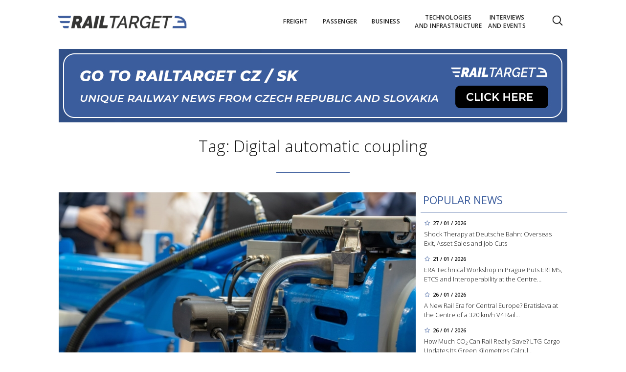

--- FILE ---
content_type: text/html; charset=utf-8
request_url: https://www.railtarget.eu/tags/digital-automatic-coupling.htm
body_size: 13144
content:


<!DOCTYPE html>

<html xmlns="http://www.w3.org/1999/xhtml" xmlns:og="http://ogp.me/ns#" xmlns:fb="http://ogp.me/ns/fb#">
<head>
<base href="https://www.railtarget.eu" />
<title>
	Tagy: Digital automatic coupling | RAILTARGET
</title><meta http-equiv="content-language" content="en" /><meta http-equiv="content-type" content="text/html; charset=utf-8" /><meta name="viewport" content="width=device-width, initial-scale=1.0" /><meta id="metaRobots" name="robots" content="all" /><meta name="format-detection" content="telephone=no" /><link rel="icon" type="image/png" href="../images/assets/favicon/favicon32.png" sizes="32x32" /><link rel="alternate" type="application/rss+xml" title="RSS" href="http://www.railtarget.eu/rss.xml" /><link href="//fonts.googleapis.com/css?family=Open+Sans:400,300,600,700,300italic,400italic&amp;subset=latin,latin-ext" rel="stylesheet" type="text/css" /><link id="mstyles" rel="stylesheet" type="text/css" href="../css/style.css?2407" />
	<script type="text/javascript" src="js/fce.js?2020"></script>
	
<script type="text/javascript">
	var icuPageSection = 'tagy',
		icuDisablePersonalizedAds = false,
		sznUser=false;
</script>
<!-- ========================================================= 
     A - sznUser=both 
     ========================================================= -->
<!-- =========================================================
     0. PRECONNECT & PREFETCH (Optimalizace rychlosti)
     ========================================================= -->
<link rel="dns-prefetch" href="//pagead2.googlesyndication.com">
<link rel="dns-prefetch" href="//securepubads.g.doubleclick.net">
<link rel="dns-prefetch" href="//www.googletagmanager.com">

<link rel="preconnect" href="https://pagead2.googlesyndication.com" crossorigin>
<link rel="preconnect" href="https://securepubads.g.doubleclick.net" crossorigin>
<link rel="preconnect" href="https://www.googletagmanager.com" crossorigin>

<!-- =========================================================
     1. GCMv2 DEFAULT CONFIG (Musí být úplně nahoře!)
     ========================================================= -->
<script>
  window.dataLayer = window.dataLayer || [];
  function gtag(){ dataLayer.push(arguments); }

  // Výchozí stav – vše DENIED, čekáme na update z CMP
  gtag('consent','default',{
    'ad_storage':'denied',
    'analytics_storage':'denied',
    'ad_user_data':'denied',
    'ad_personalization':'denied',
    'wait_for_update':500
  });

  // Bezpečnostní pojistka pro v2
  gtag('set','ads_data_redaction',true);
</script>

<!-- =========================================================
     2. CONSENTMANAGER CMP (Semi-automatic)
     ========================================================= -->
<!-- ID 6d851699028e2 odpovídá RailTarget.cz -->
<script type="text/javascript"
        data-cmp-ab="1"
        src="https://cdn.consentmanager.net/delivery/js/semiautomatic.min.js"
        data-cmp-cdid="6d851699028e2"
        data-cmp-host="a.delivery.consentmanager.net"
        data-cmp-cdn="cdn.consentmanager.net"
        data-cmp-codesrc="0"></script>

<!-- =========================================================
     3. GA4 (GTAG.js)
     ========================================================= -->
<!-- ID G-GTVGBZ11KQ odpovídá Railtarget.eu -->
<script async src="https://www.googletagmanager.com/gtag/js?id=G-GTVGBZ11KQ"></script>
<script>
  // gtag/dataLayer už jsou definované výše v GCMv2 bloku
  gtag('js', new Date());

  var sznUserType = (typeof sznUser !== 'undefined' && sznUser === true) ? 'SU' : 'NonSU';

  // user_properties nastavíme jednou – platí pro oba configy
  gtag('set', 'user_properties', {
    szn_user_type: sznUserType
  });

  // config pro obě GA4 property
  gtag('config', 'G-GTVGBZ11KQ');
  gtag('config', 'G-LL627F2Y4P');

  // ====== CUSTOM EVENT: jen jednou na page, bez duplicit ======
  window.__rtSznUserEventSent = window.__rtSznUserEventSent || false;
  if (!window.__rtSznUserEventSent) {
    window.__rtSznUserEventSent = true;

    // pošli 1× do každé property (bez rizika zdvojení v jedné property)
    gtag('event', 'szn_user_type', {
      szn_user_type: sznUserType,
      send_to: 'G-GTVGBZ11KQ'
    });
    gtag('event', 'szn_user_type', {
      szn_user_type: sznUserType,
      send_to: 'G-LL627F2Y4P'
    });
  }
</script>

<!-- =========================================================
     4. 3rd IAB certified Partners SoftBlock - spouštěno po aktivaci __tcfapi
     ========================================================= -->
<script>
(function() {
  var thirdPartyLoaded = false;
  var tries = 0;
  var maxTries = 50; // 50 * 200ms = 10s

  function loadPxAndSsp() {
    if (thirdPartyLoaded) return;
    thirdPartyLoaded = true;

    console.log('[CMP] TCF ready – spouštím PX & SSP Seznam (vendor si řeší consent/nPA)');

    // Performax PX
/*    var px = document.createElement('script');
    px.async = true;
    px.src = 'https://cdn.performax.cz/yi/adsbypx/px_autoads.js';
    document.head.appendChild(px);  */

    // SSP Seznam (https)
    var ssp = document.createElement('script');
    ssp.async = true;
    ssp.src = 'https://ssp.seznam.cz/static/js/ssp.js';
    document.head.appendChild(ssp);
  }

  function waitForTcfApi() {
    if (typeof __tcfapi !== 'function') {
      tries++;
      if (tries >= maxTries) {
        console.warn('[CMP] __tcfapi není dostupné ani po 10s – PX/SSP nenačítám (bez TC stringu).');
        return;
      }
      setTimeout(waitForTcfApi, 200);
      return;
    }

    console.log('[CMP] __tcfapi dostupné – registruji listener');

    try {
      var tcfListener = function(tcData, success) {
        if (!success || !tcData) return;

        var status = tcData.eventStatus;
        console.log('[CMP] TCF eventStatus:', status);

        // tcloaded = TC string je k dispozici skriptům na stránce
        // useractioncomplete = uživatel dokončil volbu
        if (status === 'tcloaded' || status === 'useractioncomplete') {
          loadPxAndSsp();

          // odregistruj listener, aby se to nespouštělo opakovaně
          try{
            if (tcData.listenerId) {
              __tcfapi('removeEventListener', 2, tcfListener, tcData.listenerId);
            }
          }catch(e){}
        }
      };

      __tcfapi('addEventListener', 2, tcfListener);
    } catch (e) {
      console.warn('[CMP] Chyba při registraci TCF listeneru', e);
    }
  }

  waitForTcfApi();
})();
</script><!-- =========================================================
     B - sznUser=false 
     ========================================================= -->
<!-- =========================================================
     6. PRECONNECT CSS
     ========================================================= -->
<!-- PX autoads CSS  -->
<link rel="stylesheet" href="https://cdn.performax.cz/yi/adsbypx/px_autoads.css"/>

<!-- =========================================================
     7. GOOGLE AD MANAGER (GPT.js)
     ========================================================= -->
<script async src="https://securepubads.g.doubleclick.net/tag/js/gpt.js"></script>
<script>
  window.googletag = window.googletag || {cmd: []};

  googletag.cmd.push(function() {
    var pubads = googletag.pubads();

    // Volitelný targeting
    try{ pubads.setTargeting('section', window.icuPageSection || 'general'); }catch(e){}

    //  --- Size mappings --- 
    var leaderBoardMapping = googletag.sizeMapping()
      .addSize([0,0],    [[320,50],[300,50]])                               // telefony
      .addSize([360,0],  [[320,50],[300,50],[320,100],[300,100]])           // větší telefony
      .addSize([480,0],  [[468,60],[320,100],[300,100]])                    // malé tablety
      .addSize([728,0],  [[728,90],[468,60]])                               // tablet landscape
      .addSize([980,0],  [[970,90],[728,90]])                     // desktop (~1080 px)
      .addSize([1200,0], [[970,250],[970,90]])                              // široké desktopy
      .build();

    var middleBoardMapping = googletag.sizeMapping()
      .addSize([0,0],    [[300,250],[320,50],[300,50]])                     // telefony (primár 300×250)
      .addSize([360,0],  [[336,280],[300,250],[320,100],[300,100]])         // větší mobily
      .addSize([480,0],  [[468,60],[336,280],[300,250]])                    // malé tablety
      .addSize([728,0],  [[730,200],[728,90],[468,60],[336,280],[300,250]]) // tablet+ / desktop
      .build();

    var skyScraperMapping992 = googletag.sizeMapping() // breakpoint 992 px
      .addSize([0,0],    [])                                                     // < 992 px: nic
      .addSize([992,0],  [[300,600],[200,600],[160,600],[120,600],[300,250]])    // desktop od 992 px
      .addSize([1200,0], [[300,1050],[300,600],[200,600],[160,600],[120,600],[300,250]]) // široké
      .build();

    var skyScraperMapping768 = googletag.sizeMapping() // breakpoint 768px
      .addSize([0,0],    [])                                                     // < 768: nic
      .addSize([768,0],  [[300,600],[200,600],[160,600],[120,600],[300,250]])    // od 768
      .addSize([1200,0], [[300,1050],[300,600],[200,600],[160,600],[120,600],[300,250]]) // široké
      .build();

    // ZVOL VARIANTU podle šířky breakpointu
    var skyScraperMapping = skyScraperMapping992;

    var bottomBoardMapping = googletag.sizeMapping()
      .addSize([0,0],    [[320,50],[300,50]])                                         // telefony
      .addSize([360,0],  [[320,50],[300,50],[320,100],[300,100]])                     // větší telefony
      .addSize([480,0],  [[468,60],[320,100],[300,100]])                              // malé tablety
      .addSize([728,0],  [[728,90],[468,60]])                                         // tablet landscape
      .addSize([980,0],  [[970,250],[970,310],[970,90],[728,90]])                     // desktop (doplněno 970×250)
      .addSize([1200,0], [[970,250],[970,310],[970,90],[728,90]])                     // široké desktopy (ponechán fallback)
      .build();

    // dv_ba_hp: custom formáty (nesmí používat bottomBoardMapping)
    var bottomArticleMapping = googletag.sizeMapping()
      .addSize([0,0],    [])                                                // < 468: neukazovat
      .addSize([468,0],  [[468,282],[468,300]])                             // úzké layouty
      .addSize([480,0],  [[480,300],[468,282],[468,300]])                   // 480+
      .addSize([700,0],  [[700,300],[700,282],[700,270],[700,172],[480,300],[468,300],[468,282]]) // desktop
      .build();

    // --- Definice slotů ---
    googletag.defineSlot(
    '/398815093/rteu_lea_sec',
    [[970,250],[970,90],[728,90],[468,60],[320,100],[300,100],[320,50],[300,50]],
    'div-gpt-ad-1767151415278-0'
    ).defineSizeMapping(leaderBoardMapping).addService(pubads);

    googletag.defineSlot(
    '/398815093/rteu_ss1_sec',
    [[300,1050],[300,600],[200,600],[160,600],[120,600],[300,250]],
    'div-gpt-ad-1767151607642-0'
    ).defineSizeMapping(skyScraperMapping).addService(pubads);

    googletag.defineSlot(
    '/398815093/rteu_ss2_sec',
    [[300,1050],[300,600],[200,600],[160,600],[120,600],[300,250]],
    'div-gpt-ad-1767151669454-0'
    ).defineSizeMapping(skyScraperMapping).addService(pubads);

    googletag.defineSlot(
    '/398815093/rteu_mb1_sec',
    [[730,200],[728,90],[468,60],[336,280],[300,250],[320,100],[300,100],[320,50],[300,50]],
    'div-gpt-ad-1767151476900-0'
    ).defineSizeMapping(middleBoardMapping).addService(pubads);

    googletag.defineSlot(
    '/398815093/rteu_mb2_sec',
    [[730,200],[728,90],[468,60],[336,280],[300,250],[320,100],[300,100],[320,50],[300,50]],
    'div-gpt-ad-1767151524748-0'
    ).defineSizeMapping(middleBoardMapping).addService(pubads);

    googletag.defineSlot(
    '/398815093/rteu_ba_sec',
    [[700,300],[700,282],[700,270],[700,172],[480,300],[468,300],[468,282]],
    'div-gpt-ad-1767151791963-0'
    ).defineSizeMapping(bottomArticleMapping).addService(pubads);

    googletag.defineSlot(
    '/398815093/rteu_bbb_sec',
    [[970,310],[970,250],[970,90],[728,90],[468,60],[320,100],[300,100],[320,50],[300,50]],
    'div-gpt-ad-1767151742449-0'
    ).defineSizeMapping(bottomBoardMapping).addService(pubads);

    // --- Nastavení služby ---
    pubads.enableLazyLoad({
      fetchMarginPercent:200,
      renderMarginPercent:100,
      mobileScaling:2.0
    });
    pubads.setTargeting('site','railtarget.eu');
    pubads.enableSingleRequest();
    pubads.collapseEmptyDivs();
    googletag.enableServices();
  });
</script><meta name="description" content="Tagy: Digital automatic coupling | RAILTARGET - Rail transport news from across Europe" /></head>
<body id="bd">
    <form method="post" action="/tags/digital-automatic-coupling.htm" id="form1">
<div class="aspNetHidden">
<input type="hidden" name="__EVENTTARGET" id="__EVENTTARGET" value="" />
<input type="hidden" name="__EVENTARGUMENT" id="__EVENTARGUMENT" value="" />
<input type="hidden" name="__VIEWSTATE" id="__VIEWSTATE" value="/wEPDwULLTEyMTk1ODQ4OTcPZBYCZg9kFgICAw9kFgICAQ8WAh4GYWN0aW9uBSQvdGFncy9kaWdpdGFsLWF1dG9tYXRpYy1jb3VwbGluZy5odG1kZPOkDE+y8IeJFW2drm2xM752eQFRXUx+tfmXCUR5HRO/" />
</div>

<script type="text/javascript">
//<![CDATA[
var theForm = document.forms['form1'];
if (!theForm) {
    theForm = document.form1;
}
function __doPostBack(eventTarget, eventArgument) {
    if (!theForm.onsubmit || (theForm.onsubmit() != false)) {
        theForm.__EVENTTARGET.value = eventTarget;
        theForm.__EVENTARGUMENT.value = eventArgument;
        theForm.submit();
    }
}
//]]>
</script>


<script src="/WebResource.axd?d=vxoGIo6TtxLG7s_L9S_dh2TVSE7QCxwfRYtQ6zNT4szhBmwIW2AEGM2FvECRDeB-4fZaEq5XsIdUIkHIrRquJLCSgteb6dxdyeljuDLtuLQ1&amp;t=638286137964787378" type="text/javascript"></script>


<script type="text/javascript">
//<![CDATA[
function volaniServeru(arg, context){WebForm_DoCallback('ctl00',arg,odpovedServeru,"",null,false); }//]]>
</script>

<div class="aspNetHidden">

	<input type="hidden" name="__VIEWSTATEGENERATOR" id="__VIEWSTATEGENERATOR" value="B46CF6C8" />
	<input type="hidden" name="__SCROLLPOSITIONX" id="__SCROLLPOSITIONX" value="0" />
	<input type="hidden" name="__SCROLLPOSITIONY" id="__SCROLLPOSITIONY" value="0" />
</div>
	<div id="msgPlace" class="jGrowl center"></div>
	<div id="clona"></div>
	
	<div id="dimensions"></div>
	<div id="adm-info"></div>

	<nav>
		<div class="wrapper">
			<div id="pnlLogo" class="pnl-logo">
					<div id="logo"><a href="https://www.railtarget.eu"><span>RAILTARGET</span></a></div>

</div>
			<div id="mMenu" class="main-menu-cont">
				<ul id="main-menu">
				<li><a href="https://www.railtarget.eu/freight/"><span>Freight</span></a></li>
				<li><a href="https://www.railtarget.eu/passenger/"><span>Passenger</span></a></li>
				<li><a href="https://www.railtarget.eu/business/"><span>Business</span></a></li>
				<li><a href="https://www.railtarget.eu/technologies-and-infrastructure/"><span>Technologies<br />and&nbsp;infrastructure</span></a></li>
				<li><a href="https://www.railtarget.eu/interviews-and-events/"><span>Interviews<br />and&nbsp;Events</span></a></li>
			</ul>

</div>

			<div class="mob-menu-btn"><span></span><span></span><span></span><span></span></div>
			<div class="menu-srch-ic"><span>search</span></div><div id="userArea" class="user-area">

</div>

			<div class="srch-cont">
				<div id="pnlSrch" class="gcse-srch-frm">
			<script async src="https://cse.google.com/cse.js?cx=fc0263c83168a4a60"></script>
		<div class="gcse-searchbox-only" data-resultsurl="https://www.railtarget.eu/search/"></div>

</div><!--.gcse-srch-frm-->
			</div><!--.srch-cont-->

		</div><!--.wrapper-->
	</nav>

	<div id="main-page">

		<div class="leaderboard"><a href="//www.railtarget.cz/"><img src="images/assets/rtcz.jpg" class="img-responsive" alt="CZ/SK verze" /></a></div><!--leaderboard-->


		<div id="top" class="panel"></div><!-- #top -->

		<div id="pnlArticleTitle" class="h1-title-container">
				<h1 class="article-title">Tag: Digital automatic coupling</h1>

			<div class="title-line title-line-c"></div>

			<div class="spacer"></div>


</div>
		<div id="page-content" class="panel">
			

	<div id="cphTELO_pnlSideTop" class="col side-column flR">
					<div class="rsekce">
					<h2 class="with-brdr">Popular news</h2>
					
			<div class="article tops-clk" onclick="articleLink('https://www.railtarget.eu/business/deutsche-bahn-restructuring-overseas-exit-evelyn-palla-11736.html')">
				<div class="news-dtm">27 / 01 / 2026</div>
				<h3><a href="https://www.railtarget.eu/business/deutsche-bahn-restructuring-overseas-exit-evelyn-palla-11736.html">Shock Therapy at Deutsche Bahn: Overseas Exit, Asset Sales and Job Cuts</a></h3>
			</div><!-- .article -->
			<div class="article tops-clk" onclick="articleLink('https://www.railtarget.eu/interviews-and-events/era-prague-workshop-ertms-etcs-interoperability-tsi-ccs-11712.html')">
				<div class="news-dtm">21 / 01 / 2026</div>
				<h3><a href="https://www.railtarget.eu/interviews-and-events/era-prague-workshop-ertms-etcs-interoperability-tsi-ccs-11712.html">ERA Technical Workshop in Prague Puts ERTMS, ETCS and Interoperability at the Centre&#8230;</a></h3>
			</div><!-- .article -->
			<div class="article tops-clk" onclick="articleLink('https://www.railtarget.eu/technologies-and-infrastructure/slovakia-high-speed-rail-bratislava-prague-vienna-budapest-study-11728.html')">
				<div class="news-dtm">26 / 01 / 2026</div>
				<h3><a href="https://www.railtarget.eu/technologies-and-infrastructure/slovakia-high-speed-rail-bratislava-prague-vienna-budapest-study-11728.html">A New Rail Era for Central Europe? Bratislava at the Centre of a 320 km/h V4 Rail&#8230;</a></h3>
			</div><!-- .article -->
			<div class="article tops-clk" onclick="articleLink('https://www.railtarget.eu/technologies-and-infrastructure/ltg-cargo-updates-green-kilometres-calculator-intermodal-rail-co2-savings-11725.html')">
				<div class="news-dtm">26 / 01 / 2026</div>
				<h3><a href="https://www.railtarget.eu/technologies-and-infrastructure/ltg-cargo-updates-green-kilometres-calculator-intermodal-rail-co2-savings-11725.html">How Much CO₂ Can Rail Really Save? LTG Cargo Updates Its Green Kilometres Calcul&#8230;</a></h3>
			</div><!-- .article -->
			<div class="article tops-clk" onclick="articleLink('https://www.railtarget.eu/freight/radim-jecny-appointed-chairman-cd-cargo-european-rail-freight-crisis-11715.html')">
				<div class="news-dtm">22 / 01 / 2026</div>
				<h3><a href="https://www.railtarget.eu/freight/radim-jecny-appointed-chairman-cd-cargo-european-rail-freight-crisis-11715.html">Can New Leadership Steady the Ship? Radim Ječný Named Chairman of ČD Cargo</a></h3>
			</div><!-- .article -->


				</div><!-- .rsekce -->
				<div class="sticky-banner rsekce rs-ss1">
				<div class="advert"><!-- <a  href="https://www.railtarget.eu/tags/trako-2025.htm"><img src="dnld/trako-2025-900x1600.jpeg" alt="reklama" width="300" height="600" class="ads-responsive" /></a> -->

<!-- /398815093/rteu_ss1_sec -->
<div id='div-gpt-ad-1767151607642-0' style='min-width: 120px; min-height: 250px;'>
  <script>
    googletag.cmd.push(function() { googletag.display('div-gpt-ad-1767151607642-0'); });
  </script>
</div></div><!-- .advert -->

				</div><!-- .rsekce -->


</div>

	<div id="cphTELO_pnlMainTop" class="rest content on-left">
			<div class="panel">
			<div class="article main-clk col lg12 md12 sm12 xs12">
				<div class="clk-image">
					<a href="https://www.railtarget.eu/freight/digital-automatic-coupling-dac-testing-germany-westphalia-11680.html"><img src="images/theme/20250110121349_VE101904_2.jpg" alt="From Pilot to Practice: Digital Automatic Coupling Tested on German Freight Trains" width="730" height="455" class="img-responsive" /></a>
				</div><!-- .clk-image -->
				<h2><a href="https://www.railtarget.eu/freight/digital-automatic-coupling-dac-testing-germany-westphalia-11680.html">From Pilot to Practice: Digital Automatic Coupling Tested on German Freight Trains</a></h2>
				<p class="clk-link" onclick="articleLink('https://www.railtarget.eu/freight/digital-automatic-coupling-dac-testing-germany-westphalia-11680.html')">The journal VDVmagazin, published by the Association of German Engineers and Measurement Technicians, has released a detailed report on the ongoing testing of Digital Automatic Coupling (DAC) on German railways.</p>
				<div class="panel tools">
					<div class="tls-dtm">14 / 01 / 2026</div>
					<a class="sekce" href="https://www.railtarget.eu/freight/">Freight</a>
				</div><!-- .tools -->
			</div><!-- .article -->
		<div class="vertical-clk col lg6 md6 sm12 xs12">
			<div class="article">
				<div class="clk-image">
					<a href="https://www.railtarget.eu/business/europe-rail-freight-ceos-copenhagen-2025-11477.html"><img src="images/theme/thumbs/t1-20251127094914_-2025-11-27-09.48.58_2.png" alt="Military Mobility and Clean Industry Top Agenda at High-Level Rail Freight Summit" width="355" height="221" class="img-responsive" /></a>
				</div><!-- .clkImage -->
				<h2><a href="https://www.railtarget.eu/business/europe-rail-freight-ceos-copenhagen-2025-11477.html">Military Mobility and Clean Industry Top Agenda at High-Level Rail Freight Summit</a></h2>
				<p class="clk-link" onclick="articleLink('https://www.railtarget.eu/business/europe-rail-freight-ceos-copenhagen-2025-11477.html')">Rail freight CEOs met in Copenhagen to map out how the sector can stay competitive, resilient and central&#8230;</p>
				<div class="cistic"></div>
				<div class="panel tools">
					<div class="tls-dtm">27 / 11 / 2025</div>
					<a class="sekce" href="https://www.railtarget.eu/business/">Business</a>
				<div class="cistic"></div>
				</div><!-- .tools -->
			</div><!-- .article -->
		</div><!-- .vertical-clk -->
		<div class="vertical-clk col lg6 md6 sm12 xs12">
			<div class="article">
				<div class="clk-image">
					<a href="https://www.railtarget.eu/technologies-and-infrastructure/digital-automatic-coupling-europe-rail-freight-costs-benefits-dac-10781.html"><img src="images/theme/thumbs/t1-20250404134545_Snimek-obrazovky-2025-04-04-134052.jpg" alt="Digital Automatic Coupling: A Rail Revolution or a Costly Detour?" width="355" height="221" class="img-responsive" /></a>
				</div><!-- .clkImage -->
				<h2><a href="https://www.railtarget.eu/technologies-and-infrastructure/digital-automatic-coupling-europe-rail-freight-costs-benefits-dac-10781.html">Digital Automatic Coupling: A Rail Revolution or a Costly Detour?</a></h2>
				<p class="clk-link" onclick="articleLink('https://www.railtarget.eu/technologies-and-infrastructure/digital-automatic-coupling-europe-rail-freight-costs-benefits-dac-10781.html')">The Digital Automatic Coupling (DAC) project has long been heralded as a key step toward modernising&#8230;</p>
				<div class="cistic"></div>
				<div class="panel tools">
					<div class="tls-dtm">25 / 06 / 2025</div>
					<a class="sekce" href="https://www.railtarget.eu/technologies-and-infrastructure/">Technologies and infrastructure</a>
				<div class="cistic"></div>
				</div><!-- .tools -->
			</div><!-- .article -->
		</div><!-- .vertical-clk -->
		<div class="vertical-clk col lg6 md6 sm12 xs12">
			<div class="article">
				<div class="clk-image">
					<a href="https://www.railtarget.eu/technologies-and-infrastructure/dak-live-event-2025-digital-automatic-coupling-10750.html"><img src="images/theme/thumbs/t1-20250618114126_1750159777724_2.jpg" alt="Tablet-Controlled Coupling? DAC Proves It’s Closer Than You Think" width="355" height="221" class="img-responsive" /></a>
				</div><!-- .clkImage -->
				<h2><a href="https://www.railtarget.eu/technologies-and-infrastructure/dak-live-event-2025-digital-automatic-coupling-10750.html">Tablet-Controlled Coupling? DAC Proves It’s Closer Than You Think</a></h2>
				<p class="clk-link" onclick="articleLink('https://www.railtarget.eu/technologies-and-infrastructure/dak-live-event-2025-digital-automatic-coupling-10750.html')">What does the future of freight coupling look like? At Berlin’s TrainTestLab, over 180 railway experts&#8230;</p>
				<div class="cistic"></div>
				<div class="panel tools">
					<div class="tls-dtm">18 / 06 / 2025</div>
					<a class="sekce" href="https://www.railtarget.eu/technologies-and-infrastructure/">Technologies and infrastructure</a>
				<div class="cistic"></div>
				</div><!-- .tools -->
			</div><!-- .article -->
		</div><!-- .vertical-clk -->
		<div class="vertical-clk col lg6 md6 sm12 xs12">
			<div class="article">
				<div class="clk-image">
					<a href="https://www.railtarget.eu/technologies-and-infrastructure/europe-railfreight-dac-costs-railfreight-summit-10504.html"><img src="images/theme/thumbs/t1-20250428103751_Rail-Sweden-sRGB-LowRes-758205_2.jpg" alt="Europe's Debate on Digital Automatic Coupling Heats Up: Can Freight Rail Afford the Leap?" width="355" height="221" class="img-responsive" /></a>
				</div><!-- .clkImage -->
				<h2><a href="https://www.railtarget.eu/technologies-and-infrastructure/europe-railfreight-dac-costs-railfreight-summit-10504.html">Europe's Debate on Digital Automatic Coupling Heats Up: Can Freight Rail Afford the Leap?</a></h2>
				<p class="clk-link" onclick="articleLink('https://www.railtarget.eu/technologies-and-infrastructure/europe-railfreight-dac-costs-railfreight-summit-10504.html')">Rail freight is at a crossroads. With Digital Automatic Coupling (DAC), ERTMS, and major infrastructure&#8230;</p>
				<div class="cistic"></div>
				<div class="panel tools">
					<div class="tls-dtm">28 / 04 / 2025</div>
					<a class="sekce" href="https://www.railtarget.eu/technologies-and-infrastructure/">Technologies and infrastructure</a>
				<div class="cistic"></div>
				</div><!-- .tools -->
			</div><!-- .article -->
		</div><!-- .vertical-clk -->
				<div class="full-banner advert"><!-- /398815093/rteu_mb1_sec -->
<div id='div-gpt-ad-1767151476900-0' style='min-width: 300px; min-height: 50px;'>
  <script>
    googletag.cmd.push(function() { googletag.display('div-gpt-ad-1767151476900-0'); });
  </script>
</div></div><!-- .full-banner -->
			<div class="spacer-10"></div>
			<div class="col stop-top"></div>
		</div><!-- .panel -->

</div>

	<div class="sep-strip panel">

		<div id="cphTELO_pnlSideSep" class="col side-column flR">

</div>

		<div id="cphTELO_pnlMainSep" class="rest content on-left">

</div>

	</div>

	<div id="cphTELO_pnlSideDown" class="col side-column flR">
					<div class="sticky-banner rsekce rs-ss2">
				<div class="advert"><!-- <a  href="https://www.railtarget.eu/tags/dac.htm"><img src="dnld/ss-dac-2211-eu.jpg" alt="reklama" width="300" height="600" class="ads-responsive" /></a> -->

<!-- /398815093/rteu_ss2_sec -->
<div id='div-gpt-ad-1767151669454-0' style='min-width: 120px; min-height: 250px;'>
  <script>
    googletag.cmd.push(function() { googletag.display('div-gpt-ad-1767151669454-0'); });
  </script>
</div></div><!-- .advert -->

				</div><!-- .rsekce -->


</div>

	<div id="cphTELO_pnlMainDown" class="rest content on-left">
			<div class="panel">
		<div class="horizontal-clk col lg12 md12 sm12 xs12">
			<div class="article panel">
				<div class="clk-image col lg4 md4 sm12 xs12">
					<a href="https://www.railtarget.eu/freight/eu-rail-dac-testing-digital-coupling-freight-10451.html"><img src="images/theme/thumbs/t1-20250415113931_Rail-Sweden-sRGB-LowRes-758195_2.jpg" alt="Europe’s Freight Revolution Starts Here: Digital Coupling Tech Passes Critical Tests Without a Glitch" width="270" height="170" class="img-responsive" /></a>
				</div><!-- .clkImage -->
				<h2><a href="https://www.railtarget.eu/freight/eu-rail-dac-testing-digital-coupling-freight-10451.html">Europe’s Freight Revolution Starts Here: Digital Coupling Tech Passes Critical Tests Without a Glitch</a></h2>
				<p class="clk-link" onclick="articleLink('https://www.railtarget.eu/freight/eu-rail-dac-testing-digital-coupling-freight-10451.html')">Europe’s Rail successfully tests Digital Automatic Coupling (DAC) features, including brake checks, train integrity monitoring, and remote wagon unco&#8230;</p>
				<div class="cistic"></div>
				<div class="panel tools">
					<div class="tls-dtm">15 / 04 / 2025</div>
					<a class="sekce" href="https://www.railtarget.eu/freight/">Freight</a>
				</div><!-- .tools -->
			</div><!-- .article -->
		</div><!-- .horizontal-clk -->
		<div class="horizontal-clk col lg12 md12 sm12 xs12">
			<div class="article panel">
				<div class="clk-image col lg4 md4 sm12 xs12">
					<a href="https://www.railtarget.eu/freight/europe-dac-digital-freight-rail-transformation-10407.html"><img src="images/theme/thumbs/t1-20250404143241_Closeup-DAC-Rail-Sweden-LowRes-758499_2.jpg" alt="From Brake Tests to Tablet-Controlled Uncoupling: DAC Trials Redefine EU Rail Logistics" width="270" height="170" class="img-responsive" /></a>
				</div><!-- .clkImage -->
				<h2><a href="https://www.railtarget.eu/freight/europe-dac-digital-freight-rail-transformation-10407.html">From Brake Tests to Tablet-Controlled Uncoupling: DAC Trials Redefine EU Rail Logistics</a></h2>
				<p class="clk-link" onclick="articleLink('https://www.railtarget.eu/freight/europe-dac-digital-freight-rail-transformation-10407.html')">Europe’s FP5-TRANS4M-R project moves closer to authorising Digital Automatic Coupling (DAC), with successful cross-country tests and next-stage plans.</p>
				<div class="cistic"></div>
				<div class="panel tools">
					<div class="tls-dtm">04 / 04 / 2025</div>
					<a class="sekce" href="https://www.railtarget.eu/freight/">Freight</a>
				</div><!-- .tools -->
			</div><!-- .article -->
		</div><!-- .horizontal-clk -->
		<div class="horizontal-clk col lg12 md12 sm12 xs12">
			<div class="article panel">
				<div class="clk-image col lg4 md4 sm12 xs12">
					<a href="https://www.railtarget.eu/business/european-rail-era-oana-gherghinescu-leadership-10340.html"><img src="images/theme/thumbs/t1-20250320131853_1742394040804_2.jpeg" alt="New ERA, New Rules? Oana Gherghinescu Faces Rail Industry’s Biggest Test Yet" width="270" height="170" class="img-responsive" /></a>
				</div><!-- .clkImage -->
				<h2><a href="https://www.railtarget.eu/business/european-rail-era-oana-gherghinescu-leadership-10340.html">New ERA, New Rules? Oana Gherghinescu Faces Rail Industry’s Biggest Test Yet</a></h2>
				<p class="clk-link" onclick="articleLink('https://www.railtarget.eu/business/european-rail-era-oana-gherghinescu-leadership-10340.html')">Regulations might not sound thrilling, but in the world of European rail, they shape the future. With Oana Gherghinescu stepping in as the new ERA Executive&#8230;</p>
				<div class="cistic"></div>
				<div class="panel tools">
					<div class="tls-dtm">20 / 03 / 2025</div>
					<a class="sekce" href="https://www.railtarget.eu/business/">Business</a>
				</div><!-- .tools -->
			</div><!-- .article -->
		</div><!-- .horizontal-clk -->
		<div class="horizontal-clk col lg12 md12 sm12 xs12">
			<div class="article panel">
				<div class="clk-image col lg4 md4 sm12 xs12">
					<a href="https://www.railtarget.eu/technologies-and-infrastructure/switzerland-dac-jvz-rail-freight-modernization-10321.html"><img src="images/theme/thumbs/t1-20250319085115_28317994426_ec252f7b14_k_2.jpg" alt="Switzerland Weighs Risks of Being First to Implement DAC" width="270" height="170" class="img-responsive" /></a>
				</div><!-- .clkImage -->
				<h2><a href="https://www.railtarget.eu/technologies-and-infrastructure/switzerland-dac-jvz-rail-freight-modernization-10321.html">Switzerland Weighs Risks of Being First to Implement DAC</a></h2>
				<p class="clk-link" onclick="articleLink('https://www.railtarget.eu/technologies-and-infrastructure/switzerland-dac-jvz-rail-freight-modernization-10321.html')">Switzerland is a key player in rail freight transport and a leader in technological innovation. However, its approach is not purely technological but remains&#8230;</p>
				<div class="cistic"></div>
				<div class="panel tools">
					<div class="tls-dtm">17 / 03 / 2025</div>
					<a class="sekce" href="https://www.railtarget.eu/technologies-and-infrastructure/">Technologies and infrastructure</a>
				</div><!-- .tools -->
			</div><!-- .article -->
		</div><!-- .horizontal-clk -->
		<div class="horizontal-clk col lg12 md12 sm12 xs12">
			<div class="article panel">
				<div class="clk-image col lg4 md4 sm12 xs12">
					<a href="https://www.railtarget.eu/interviews-and-events/dac-testing-financing-crisis-jan-sechter-10187.html"><img src="images/theme/thumbs/t1-20250224090122_signal-2025-02-24-090018_002_2.jpeg" alt="Slovak, Polish, and Czech Companies Withdraw from DAC Testing Over Funding Dispute. They Are Rather Angry, Says Jan Sechter" width="270" height="170" class="img-responsive" /></a>
				</div><!-- .clkImage -->
				<h2><a href="https://www.railtarget.eu/interviews-and-events/dac-testing-financing-crisis-jan-sechter-10187.html">Slovak, Polish, and Czech Companies Withdraw from DAC Testing Over Funding Dispute. They Are Rather Angry, Says Jan Sechter</a></h2>
				<p class="clk-link" onclick="articleLink('https://www.railtarget.eu/interviews-and-events/dac-testing-financing-crisis-jan-sechter-10187.html')">Digital Automatic Coupler (DAC) testing cannot be effectively done via the CEF funding. The project is at an impasse due to the pursuit of this option.&#8230;</p>
				<div class="cistic"></div>
				<div class="panel tools">
					<div class="tls-dtm">24 / 02 / 2025</div>
					<a class="sekce" href="https://www.railtarget.eu/interviews-and-events/">Interviews and Events</a>
				</div><!-- .tools -->
			</div><!-- .article -->
		</div><!-- .horizontal-clk -->
				<div class="full-banner advert"><!-- /398815093/rteu_mb2_sec -->
<div id='div-gpt-ad-1767151524748-0' style='min-width: 300px; min-height: 50px;'>
  <script>
    googletag.cmd.push(function() { googletag.display('div-gpt-ad-1767151524748-0'); });
  </script>
</div></div><!-- .full-banner -->
<div class="cistic space-after-10"></div>		<div class="horizontal-clk col lg12 md12 sm12 xs12">
			<div class="article panel">
				<div class="clk-image col lg4 md4 sm12 xs12">
					<a href="https://www.railtarget.eu/technologies-and-infrastructure/indias-railways-to-replace-dangerous-manual-coupling-is-this-the-end-of-risky-train-operations-10099.html"><img src="images/theme/thumbs/t1-20250204121602_India_EMU_side_train_surf_2.jpg" alt="India’s Railways to Replace Dangerous Manual Coupling – Is This the End of Risky Train Operations?" width="270" height="170" class="img-responsive" /></a>
				</div><!-- .clkImage -->
				<h2><a href="https://www.railtarget.eu/technologies-and-infrastructure/indias-railways-to-replace-dangerous-manual-coupling-is-this-the-end-of-risky-train-operations-10099.html">India’s Railways to Replace Dangerous Manual Coupling – Is This the End of Risky Train Operations?</a></h2>
				<p class="clk-link" onclick="articleLink('https://www.railtarget.eu/technologies-and-infrastructure/indias-railways-to-replace-dangerous-manual-coupling-is-this-the-end-of-risky-train-operations-10099.html')">India’s Railway Ministry is developing plans to introduce automatic couplers by 2030. Inspired by Europe’s Digital Automatic Coupling (DAC) program, the&#8230;</p>
				<div class="cistic"></div>
				<div class="panel tools">
					<div class="tls-dtm">06 / 02 / 2025</div>
					<a class="sekce" href="https://www.railtarget.eu/technologies-and-infrastructure/">Technologies and infrastructure</a>
				</div><!-- .tools -->
			</div><!-- .article -->
		</div><!-- .horizontal-clk -->
		<div class="horizontal-clk col lg12 md12 sm12 xs12">
			<div class="article panel">
				<div class="clk-image col lg4 md4 sm12 xs12">
					<a href="https://www.railtarget.eu/business/digital-automatic-couplers-dac-rail-freight-europe-9935.html"><img src="images/theme/thumbs/t1-20250110121349_VE101904_2.jpg" alt="Digital Couplers: The Key to Europe’s Rail Freight Revolution or Just a Pipe Dream?" width="270" height="170" class="img-responsive" /></a>
				</div><!-- .clkImage -->
				<h2><a href="https://www.railtarget.eu/business/digital-automatic-couplers-dac-rail-freight-europe-9935.html">Digital Couplers: The Key to Europe’s Rail Freight Revolution or Just a Pipe Dream?</a></h2>
				<p class="clk-link" onclick="articleLink('https://www.railtarget.eu/business/digital-automatic-couplers-dac-rail-freight-europe-9935.html')">Europe’s rail freight industry is on the brink of transformation. With Digital Automatic Couplers (DAC), railways could finally outpace road transport,&#8230;</p>
				<div class="cistic"></div>
				<div class="panel tools">
					<div class="tls-dtm">10 / 01 / 2025</div>
					<a class="sekce" href="https://www.railtarget.eu/business/">Business</a>
				</div><!-- .tools -->
			</div><!-- .article -->
		</div><!-- .horizontal-clk -->
		<div class="horizontal-clk col lg12 md12 sm12 xs12">
			<div class="article panel">
				<div class="clk-image col lg4 md4 sm12 xs12">
					<a href="https://www.railtarget.eu/technologies-and-infrastructure/obb-six-dac-implementation-steps-innotrans-2024-9918.html"><img src="images/theme/thumbs/t1-20241210124427_Snimek-obrazovky-2024-12-10-v12.43.49.png" alt="Six Critical Steps for DAC Implementation: ÖBB’s Vision" width="270" height="170" class="img-responsive" /></a>
				</div><!-- .clkImage -->
				<h2><a href="https://www.railtarget.eu/technologies-and-infrastructure/obb-six-dac-implementation-steps-innotrans-2024-9918.html">Six Critical Steps for DAC Implementation: ÖBB’s Vision</a></h2>
				<p class="clk-link" onclick="articleLink('https://www.railtarget.eu/technologies-and-infrastructure/obb-six-dac-implementation-steps-innotrans-2024-9918.html')">ÖBB unveiled six key steps for DAC implementation, tackling interoperability, financing, and migration at InnoTrans 2024.</p>
				<div class="cistic"></div>
				<div class="panel tools">
					<div class="tls-dtm">08 / 01 / 2025</div>
					<a class="sekce" href="https://www.railtarget.eu/technologies-and-infrastructure/">Technologies and infrastructure</a>
				</div><!-- .tools -->
			</div><!-- .article -->
		</div><!-- .horizontal-clk -->
		<div class="horizontal-clk col lg12 md12 sm12 xs12">
			<div class="article panel">
				<div class="clk-image col lg4 md4 sm12 xs12">
					<a href="https://www.railtarget.eu/freight/sweden-dac-testing-digital-rail-future-9910.html"><img src="images/theme/thumbs/t1-20241210122740_Dellner_DAC_opened_at_Innotrans_2022_2.jpg" alt="Frozen Tracks: Sweden Puts DAC Systems to the Arctic Test" width="270" height="170" class="img-responsive" /></a>
				</div><!-- .clkImage -->
				<h2><a href="https://www.railtarget.eu/freight/sweden-dac-testing-digital-rail-future-9910.html">Frozen Tracks: Sweden Puts DAC Systems to the Arctic Test</a></h2>
				<p class="clk-link" onclick="articleLink('https://www.railtarget.eu/freight/sweden-dac-testing-digital-rail-future-9910.html')">Sweden's Arctic railways are the ultimate testbed for Europe's freight revolution. As temperatures drop to -35°C, cutting-edge Digital Automatic Couplers&#8230;</p>
				<div class="cistic"></div>
				<div class="panel tools">
					<div class="tls-dtm">07 / 01 / 2025</div>
					<a class="sekce" href="https://www.railtarget.eu/freight/">Freight</a>
				</div><!-- .tools -->
			</div><!-- .article -->
		</div><!-- .horizontal-clk -->
		<div class="horizontal-clk col lg12 md12 sm12 xs12">
			<div class="article panel">
				<div class="clk-image col lg4 md4 sm12 xs12">
					<a href="https://www.railtarget.eu/technologies-and-infrastructure/sweden-dac-testing-steel-freight-9927.html"><img src="images/theme/thumbs/t1-20241222082857_-S1200-FJPG_2.jpeg" alt="Sweden Launches Real-World DAC Testing with 1,000 km Steel Freight Trains" width="270" height="170" class="img-responsive" /></a>
				</div><!-- .clkImage -->
				<h2><a href="https://www.railtarget.eu/technologies-and-infrastructure/sweden-dac-testing-steel-freight-9927.html">Sweden Launches Real-World DAC Testing with 1,000 km Steel Freight Trains</a></h2>
				<p class="clk-link" onclick="articleLink('https://www.railtarget.eu/technologies-and-infrastructure/sweden-dac-testing-steel-freight-9927.html')">The future of freight rail is being put to the test in Sweden. Over the next two years, Digital Automatic Couplers (DAC) will face the ultimate challenge:&#8230;</p>
				<div class="cistic"></div>
				<div class="panel tools">
					<div class="tls-dtm">26 / 12 / 2024</div>
					<a class="sekce" href="https://www.railtarget.eu/technologies-and-infrastructure/">Technologies and infrastructure</a>
				</div><!-- .tools -->
			</div><!-- .article -->
		</div><!-- .horizontal-clk -->
		</div><!-- .panel -->

<div class="pging2 down"><div class="pgdown orange">
<div class="pgPrev dsb cell"><span>&lsaquo;</span></div>
<a class="sel" href="https://www.railtarget.eu/tags/digital-automatic-coupling.htm">1</a>
<a href="https://www.railtarget.eu/tags/digital-automatic-coupling.htm?pg=2">2</a>
<a href="https://www.railtarget.eu/tags/digital-automatic-coupling.htm?pg=3">3</a>
<a href="https://www.railtarget.eu/tags/digital-automatic-coupling.htm?pg=4">4</a>
<a href="https://www.railtarget.eu/tags/digital-automatic-coupling.htm?pg=5">5</a>
<a href="https://www.railtarget.eu/tags/digital-automatic-coupling.htm?pg=6">6</a>
<a class="pgNext" href="https://www.railtarget.eu/tags/digital-automatic-coupling.htm?pg=2"><span>&rsaquo;</span></a>
</div></div>
		<div class="col stop-down"></div>

</div>



			<div id="stopper" class="cistic"></div>

			<div id="sznBBB" class="footer-banner advert"><!-- <a target="_blank"  href="https://www.railtarget.eu/tags/trako-2025.htm"><img src="dnld/trako-2025-1040x310.jpeg" alt="reklama" width="1040" height="230" class="ads-responsive" /></a> -->

<!-- /398815093/rteu_bbb_sec -->
<div id='div-gpt-ad-1767151742449-0' style='min-width: 300px; min-height: 50px;'>
  <script>
    googletag.cmd.push(function() { googletag.display('div-gpt-ad-1767151742449-0'); });
  </script>
</div></div><!-- .footer-banner -->

		</div><!-- #page-content.panel -->

	</div><!-- #main-page -->

	<div id="footer">
		<div class="wrapper panel">
			<div id="footer-menu" class="col lg7 md7 sm12 xs12">

				<a href="?cmpscreen" class="cmpfooterlink cmpfooterlinkcmp">Manage consent</a>|<a href="https://www.railtarget.eu/ethical-codex/">Ethical codex</a>|<a href="https://www.railtarget.eu/gdpr/">Privacy Policy</a><a href="https://www.railtarget.eu/cookies-list/">Cookies</a>|<a href="https://www.railtarget.eu/about-us/">About us</a>|<a href="https://www.railtarget.eu/contact/">Contact</a>

			</div>
			<div id="copyright" class="col lg5 md5 sm12 xs12">
				Copyright &copy; 2020-2026 <span>RailTarget.eu</span>

				<div id="socnet-bottom">
					<a class="socnet-link icon-linkedin" href="https://www.linkedin.com/company/railtarget/" target="_blank"><span>LinkedIn</span></a>
					<a class="socnet-link icon-feed3" href="rss.xml"><span>RSS</span></a>
				</div>

			</div>



		</div><!-- .wrapper -->
	</div><!-- #footer -->


	<div id="ssBannerPlace">

</div>

	<div id="pnlMver" class="pnlMver">

</div>

	<div id="pnlGoogle">

</div>
	
	
	
	<script type="text/javascript" src="js/jquery.js?20180201"></script>
	<script type="text/javascript" src="js/jquery.easing.js?20180201"></script>
	<script type="text/javascript" src="js/jquery.ui.min.js?20180201"></script>
	<script type="text/javascript" src="js/jquery.jgrowl.js?20180201"></script>
	<script type="text/javascript" src="js/jquery.maskinput.js?20180201"></script>
	<script type="text/javascript" src="js/jquery.socialshare.js?20180201"></script>
	<script type="text/javascript" src="js/jquery.fancybox.pack.js?20180201"></script>
	<script type="text/javascript" src="js/jquery.fancybox-media.js?20180201"></script>
	<script type="text/javascript">var pozice=[]; </script>
	
	<script type="text/javascript">
		console.log('page loading time: 93.0781');
		console.log('script loading time: 36.4733');
	</script>

	<script type="text/javascript">var pgtype='skc';var cpbIsEnable=true;</script>
	
	
	<script type="text/javascript" src="js/jquery.init.js?2020"></script>
	
	

	

<script type="text/javascript">
//<![CDATA[

var callBackFrameUrl='/WebResource.axd?d=ydIOWp-BRLLddnrAAmfPryxStdpKf0tsnbt9-cqoKkhbdRF1qF58qDEhjDT2c7FX8TomAv-IBsJu5SzkER5pKlDkpzgP22zXZ8LJKRs_nBQ1&t=638286137964787378';
WebForm_InitCallback();
theForm.oldSubmit = theForm.submit;
theForm.submit = WebForm_SaveScrollPositionSubmit;

theForm.oldOnSubmit = theForm.onsubmit;
theForm.onsubmit = WebForm_SaveScrollPositionOnSubmit;
//]]>
</script>
</form>
</body>
</html>

--- FILE ---
content_type: text/html; charset=utf-8
request_url: https://www.google.com/recaptcha/api2/aframe
body_size: 113
content:
<!DOCTYPE HTML><html><head><meta http-equiv="content-type" content="text/html; charset=UTF-8"></head><body><script nonce="9p392-keh0EYq00Pg19Zfg">/** Anti-fraud and anti-abuse applications only. See google.com/recaptcha */ try{var clients={'sodar':'https://pagead2.googlesyndication.com/pagead/sodar?'};window.addEventListener("message",function(a){try{if(a.source===window.parent){var b=JSON.parse(a.data);var c=clients[b['id']];if(c){var d=document.createElement('img');d.src=c+b['params']+'&rc='+(localStorage.getItem("rc::a")?sessionStorage.getItem("rc::b"):"");window.document.body.appendChild(d);sessionStorage.setItem("rc::e",parseInt(sessionStorage.getItem("rc::e")||0)+1);localStorage.setItem("rc::h",'1770125666284');}}}catch(b){}});window.parent.postMessage("_grecaptcha_ready", "*");}catch(b){}</script></body></html>